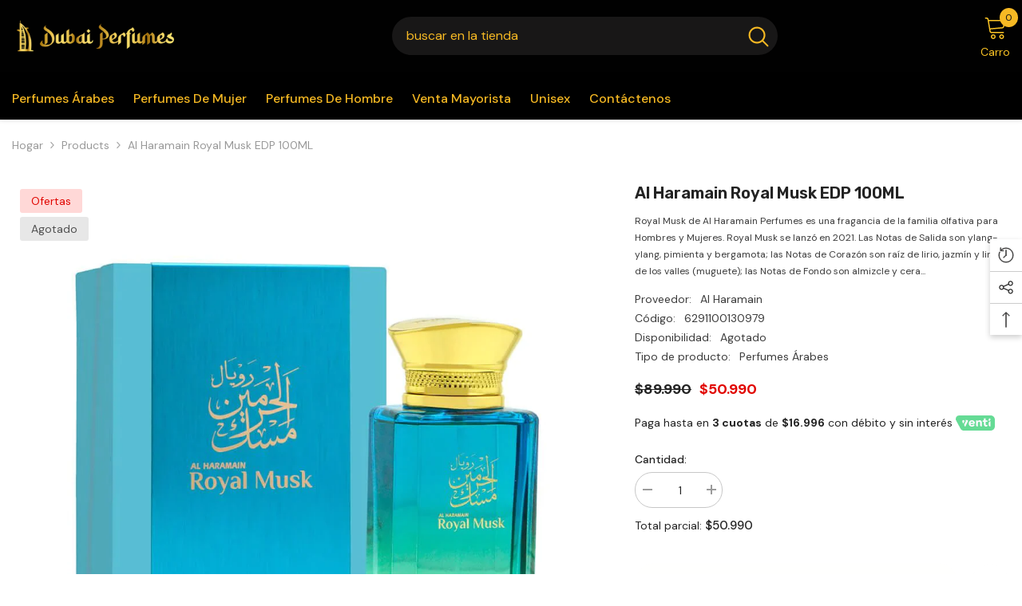

--- FILE ---
content_type: text/html; charset=utf-8
request_url: https://dubaiperfumes.cl/products/6291100130979?view=ajax_recently_viewed&_=1768634832478
body_size: 532
content:


<div class="item">
  <a class="first-info" href="/products/6291100130979" data-mobile-click><svg aria-hidden="true" focusable="false" data-prefix="fal" data-icon="external-link" role="img" xmlns="http://www.w3.org/2000/svg" viewBox="0 0 512 512" class="icon icon-external-link"><path d="M440,256H424a8,8,0,0,0-8,8V464a16,16,0,0,1-16,16H48a16,16,0,0,1-16-16V112A16,16,0,0,1,48,96H248a8,8,0,0,0,8-8V72a8,8,0,0,0-8-8H48A48,48,0,0,0,0,112V464a48,48,0,0,0,48,48H400a48,48,0,0,0,48-48V264A8,8,0,0,0,440,256ZM500,0,364,.34a12,12,0,0,0-12,12v10a12,12,0,0,0,12,12L454,34l.7.71L131.51,357.86a12,12,0,0,0,0,17l5.66,5.66a12,12,0,0,0,17,0L477.29,57.34l.71.7-.34,90a12,12,0,0,0,12,12h10a12,12,0,0,0,12-12L512,12A12,12,0,0,0,500,0Z"></path></svg>
      <img srcset="//dubaiperfumes.cl/cdn/shop/files/6291100130979.webp?v=1748872610" src="//dubaiperfumes.cl/cdn/shop/files/6291100130979.webp?v=1748872610" alt="Al Haramain Royal Musk EDP 100ML" loading="lazy" class="motion-reduce hidden-mobile" sizes="100px"/>
      <a class="hidden-desktop" href="/products/6291100130979">
        <img srcset="//dubaiperfumes.cl/cdn/shop/files/6291100130979.webp?v=1748872610" src="//dubaiperfumes.cl/cdn/shop/files/6291100130979.webp?v=1748872610" alt="Al Haramain Royal Musk EDP 100ML" loading="lazy" class="motion-reduce" sizes="100px"/>
      </a></a>
    <div class="second-info">
      <div class="first product-item" data-product-id="7262729535584"><div class="product-vendor">
            <span class="visually-hidden">Proveedor:</span>
            <a href="/collections/vendors?q=Al%20Haramain" title="Al Haramain">Al Haramain</a>
          </div><a class="product-title link-underline" href="/products/6291100130979">
          <span class="text">Al Haramain Royal Musk EDP 100ML</span>
        </a>
        <div class="product-price">
          <div class="price  price--sold-out  price--on-sale ">
    <dl><div class="price__regular"><dd class="price__last"><span class="price-item price-item--regular">$50.990</span></dd>
        </div>
        <div class="price__sale"><dd class="price__compare" data-compare="8999000"><s class="price-item price-item--regular">$89.990</s></dd><dd class="price__last" data-last="5099000"><span class="price-item price-item--sale">$50.990</span></dd></div>
        <small class="unit-price caption hidden">
            <dt class="visually-hidden">Precio unitario</dt>
            <dd class="price__last"><span></span><span aria-hidden="true">/</span><span class="visually-hidden">&nbsp;por&nbsp;</span><span></span></dd>
        </small>
    </dl>
</div>

        </div>
      </div>
      <a class="second" href="/products/6291100130979"></a>
    </div>
</div>